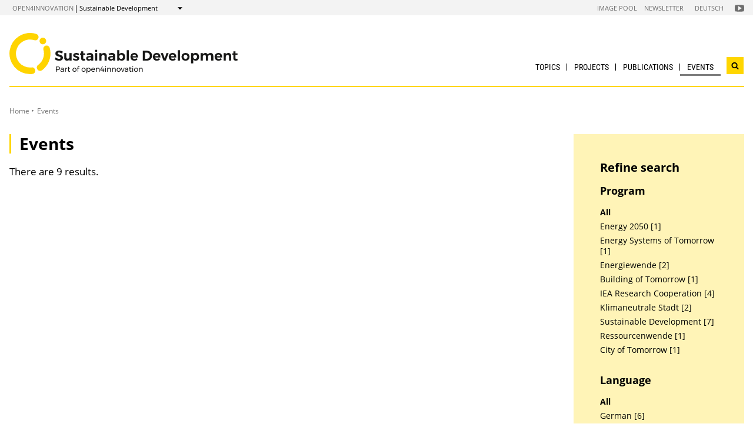

--- FILE ---
content_type: text/html; charset=UTF-8
request_url: https://nachhaltigwirtschaften.at/en/events/?page=80
body_size: 5194
content:
                
        
                                        
                                                            
                
                                            <!DOCTYPE html>
<html lang="en">
    <head>        <meta charset="UTF-8">
        <title>Events - Sustainable Development</title>
<meta name="viewport" content="width=device-width, initial-scale=1.0"/>
<meta http-equiv="X-UA-Compatible" content="ie=edge">
<meta name="theme-color" content="#FFD600">
<link rel="shortcut icon" href="/includes/images/favicons/nw.png"><link rel="stylesheet" type="text/css" href="/includes/css/main.css?m=1764143125">
<link rel="stylesheet" type="text/css" href="/includes/css/themes.css?m=1725217980">

<!-- 
    A website by WIENFLUSS information.design.solutions (www.wienfluss.net)
 -->

                                                <link rel="alternate" hreflang="de" href="https:///nachhaltigwirtschaften.at/de/veranstaltungen/"/>
                            <link rel="alternate" hreflang="x-default" href="https:///nachhaltigwirtschaften.at/de/veranstaltungen/">
                                                        <link rel="alternate" hreflang="en" href="https:///nachhaltigwirtschaften.at/en/events/"/>
                                            <meta property="og:title" content="Events" />
        <meta property="og:type" content="website" />
            
                    
            <meta property="og:url" content="https://nachhaltigwirtschaften.at/en/events/" />
                    
            <meta property="og:image" content="https://nachhaltigwirtschaften.at/includes/images/og_images/og-image-sustainable-development-en.jpg" />
            </head>

    <!-- Variable class to enable theme -->

    <body class="nw">        <div class="app">
                <header class="header hidden-print">
        <a href="#main" class="skiplink visually-hidden">to Content</a>

                
                
    
    
    <div class="header__meta">
        <div class="header__meta-container">
            <div class="service-nav__container">
                



<div class="sitecrumb">
    <nav class="sitecrumb-current" aria-label="Location:">
        <ul>
            <li class="service-nav__navigation-item">
                <a href="//open4innovation.at/en/">open4innovation</a>            </li>

            <li class="service-nav__navigation-item">
                Sustainable Development            </li>
        </ul>
    </nav>

    <nav class="sitecrumb-proper" aria-label="Change to:" data-sitecrumb>
        <button class="sitecrumb_toggle" aria-expanded="false" aria-controls="sitecrumb-flyout">
            <span class="visually-hidden">Show</span>
            <svg class="sitecrumb_toggle-icon">
                <use xlink:href="/includes/images/sprite.svg#ui--arrow-dropdown" />
            </svg>
        </button>
        <ul id="sitecrumb-flyout" class="sitecrumb_possible-path u--display-none">
            <li class="sitecrumb__navigation-item">
                <ul class="sitecrumb_possible-sublist">
                                <li class="sitecrumb_possible-sublist-item">
        <a href=""  >
            Aerospace        </a>
        <ul class="sitecrumb_possible-sublist-2">            <li class="sitecrumb_possible-sublist-item-2">
                <a  href="//austria-in-space.at/en/"  >
            Austria in Space        </a>
    </li>
</ul>    </li>
            <li class="sitecrumb_possible-sublist-item">
        <a href="//open4innovation.at/en/topics/digital-technologies/"  >
            Digital technologies        </a>
        <ul class="sitecrumb_possible-sublist-2">            <li class="sitecrumb_possible-sublist-item-2">
                <a  href="//iktderzukunft.at/en/"  >
            ICT of the Future        </a>
    </li>
</ul>    </li>
            <li class="sitecrumb_possible-sublist-item">
        <a href="//open4innovation.at/en/topics/energy-and-environment/"  >
            Energy and environment        </a>
        <ul class="sitecrumb_possible-sublist-2">            <li class="sitecrumb_possible-sublist-item-2">
                <a class="sitecrumb_active-site" href="/en/"  >
            Sustainable Development        </a>
    </li>
            <li class="sitecrumb_possible-sublist-item-2">
                <a  href="/en/iea/"  >
            IEA Research Cooperation        </a>
    </li>
            <li class="sitecrumb_possible-sublist-item-2">
                <a  href="//klimaneutralestadt.at/en/"  >
            Climate-neutral City        </a>
    </li>
</ul>    </li>
            <li class="sitecrumb_possible-sublist-item">
        <a href="//open4innovation.at/en/topics/industrial-technologies/"  >
            Industrial Technologies        </a>
        <ul class="sitecrumb_possible-sublist-2">            <li class="sitecrumb_possible-sublist-item-2">
                <a  href="//produktionderzukunft.at/en/"  >
            Production of the Future        </a>
    </li>
            <li class="sitecrumb_possible-sublist-item-2">
                <a  href="//fti-ressourcenwende.at/en/"  >
            Ressource Transition        </a>
    </li>
</ul>    </li>
            <li class="sitecrumb_possible-sublist-item">
        <a href="//open4innovation.at/en/topics/mobility-and-aviation/"  >
            Mobility and Aviation        </a>
        <ul class="sitecrumb_possible-sublist-2">            <li class="sitecrumb_possible-sublist-item-2">
                <a  href="//fti-mobilitaetswende.at/en/"  >
            Mobility Transition        </a>
    </li>
            <li class="sitecrumb_possible-sublist-item-2">
                <a  href="//open4aviation.at/en/"  >
            open4aviation        </a>
    </li>
</ul>    </li>
                </ul>
            </li>
        </ul>
    </nav>
</div>            </div>
            <span class="header__meta-end-corner">
                                        <a class="header_navigation-link" href="/en/imagepool/"  >Image Pool</a>
                            <a class="header_navigation-link" href="/de/newsletter/"  hreflang=de>Newsletter</a>
                            <a class="header_navigation-link" href="/de/" lang=de hreflang=de>Deutsch</a>
    
                                        <a class="social-channel" href="https://www.youtube.com/user/NaWiTube" target="_blank" title="Nachhaltig Wirtschaften YouTube Channel"  >
            <span class="visually-hidden">Folgen Sie uns auf Nachhaltig Wirtschaften YouTube Channel</span>
            <svg class="social-channel__icon social-channel__icon--youtube">
                <use xlink:href="/includes/images/sprite.svg#ui--youtube"></use>
            </svg>
        </a>
                </span>
        </div>
    </div>

        <div class="container">
            <div class="header__logo-container">
                <div class="row">
                    <div class="col-md-4">
                        <div class="header__logo-text-container">
                                                            <a href="/en/">
                                                        <img class="header__logo-image" src="/includes/images/logos/logo-sustainable-development-en.svg" alt="Home: Sustainable Development">
                                                            </a>
                                                    </div>
                    </div>

                    <div class="header__navbuttoncontainer">
                        <button class="nav_toggle">
                            <span class="nav_hamburger-icon"></span>
                            <span class="visually-hidden">Navigation öffnen</span>
                        </button>
                    </div>

                    <div class="col-sm-8 header__navcontainer">
                        <div class="nav_main-container">
                            




<nav class="nav" data-navigation="true">
    <ul class="nav_list">
        
            
                        
            
    
        <li class="nav_item ">
        <a class="nav_link" href="/en/topics/energy-efficient-buildings/"  >
            Topics        </a>

                    <button class="nav_submenu-toggle" aria-controls="624-1-1">
                <span class="visually-hidden" data-show-subnav="Show subnavigation" data-hide-subnav="Hide subnavigation">Show subnavigation</span>
                <svg class="nav_toggle-icon">
                    <use xlink:href="/includes/images/sprite.svg#ui--arrow-dropdown"></use>
                </svg>
            </button>
            <ul class="nav_submenu  "
                id="624-1-1">
                            
    <li class="nav_submenu-item">
        <a href="/en/topics/energy-efficient-buildings/" class="nav_submenu-link "  >
                        Energy-efficient buildings        </a>
    </li>
            
    <li class="nav_submenu-item">
        <a href="/en/topics/smart-cities/" class="nav_submenu-link "  >
                        Smart Cities        </a>
    </li>
            
    <li class="nav_submenu-item">
        <a href="/en/topics/smart-energy-systems-and-grids/" class="nav_submenu-link "  >
                        Smart Energy Systems and Grids        </a>
    </li>
            
    <li class="nav_submenu-item">
        <a href="/en/topics/resource-efficient-production/" class="nav_submenu-link "  >
                        Circular Economy        </a>
    </li>
            
    <li class="nav_submenu-item">
        <a href="/en/topics/renewable-sources-of-energy/" class="nav_submenu-link "  >
                        Renewable sources of energy        </a>
    </li>
            
    <li class="nav_submenu-item">
        <a href="/en/topics/efficient-use-of-energy/" class="nav_submenu-link "  >
                        Efficient Use of Energy        </a>
    </li>
            </ul>
            </li>
    
                        
            
    
        <li class="nav_item ">
        <a class="nav_link" href="/en/projects/"  >
            Projects        </a>

            </li>
    
                        
            
    
        <li class="nav_item ">
        <a class="nav_link" href="/en/publications/"  >
            Publications        </a>

                    <button class="nav_submenu-toggle" aria-controls="183-3-1">
                <span class="visually-hidden" data-show-subnav="Show subnavigation" data-hide-subnav="Hide subnavigation">Show subnavigation</span>
                <svg class="nav_toggle-icon">
                    <use xlink:href="/includes/images/sprite.svg#ui--arrow-dropdown"></use>
                </svg>
            </button>
            <ul class="nav_submenu  nav_submenu--right-aligned"
                id="183-3-1">
                            
    <li class="nav_submenu-item">
        <a href="/en/publications/energy-innovation-austria/" class="nav_submenu-link "  >
                        Energy Innovation Austria        </a>
    </li>
            
    <li class="nav_submenu-item">
        <a href="/en/publications/forschungsforum/" class="nav_submenu-link " lang=de >
                        Forschungsforum        </a>
    </li>
            </ul>
            </li>
    
                        
            
    
    
    
    <li class="nav_item nav_item--last">
        <a class="nav_link nav_link--is-active" href="/en/events/"  >
            Events        </a>

                    <button class="nav_submenu-toggle" aria-controls="825-4-1">
                <span class="visually-hidden" data-show-subnav="Show subnavigation" data-hide-subnav="Hide subnavigation">Show subnavigation</span>
                <svg class="nav_toggle-icon">
                    <use xlink:href="/includes/images/sprite.svg#ui--arrow-dropdown"></use>
                </svg>
            </button>
            <ul class="nav_submenu  nav_submenu--right-aligned"
                id="825-4-1">
                            
    <li class="nav_submenu-item">
        <a href="/en/events/archive.php" class="nav_submenu-link "  >
                        Archive of Events &amp; Documentations        </a>
    </li>
            </ul>
            </li>

        
        <li class="nav_item nav_item--mobile nav_item--search">
            <form data-search-form="mobile" id="searchform-mobile" action="/en/search/" method="get" class="search js-search">
                <div class="u--flex">
                    <input type="text" name="q" placeholder="Search ..." aria-label="Search ..." class="search__field" />
                                        <button type="submit" class="search__button">
                        <svg class="search__icon">
                            <use xlink:href="/includes/images/sprite.svg#ui--search"></use>
                        </svg>
                        <span class="visually-hidden">Search</span>
                    </button>
                </div>
                <div class="search__options">
                <label for="search-select">Suche in: </label>
                                    <select id="search-select" name="sites" class="search__select">
                                                    <option selected value="NW.at">only on Sustainable Development</option>
                                                <option data-search-site="https://open4innovation.at/en/search/index.php" value="all">on the entire open4innovation platform</option>
                    </select>
                                </div>
            </form>
        </li>

        
                    <li class="nav_item nav_item--mobile">
        <a class="nav_link" href="/en/imagepool/"  >Image Pool</a>
    </li>
            <li class="nav_item nav_item--mobile">
        <a class="nav_link" href="/de/newsletter/"  hreflang=de>Newsletter</a>
    </li>
            <li class="nav_item nav_item--mobile">
        <a class="nav_link" href="/de/" lang=de hreflang=de>Deutsch</a>
    </li>

        
        <li class="nav_item nav_item--mobile">
            <a class="nav_link" href="//open4innovation.at/en/overview-innovation-areas.php">All other offers</a>
        </li>

        
        <li class="nav_item nav_item--mobile nav_item--social">
                        <a class="nav_link nav_link--social social-channel" href="https://www.youtube.com/user/NaWiTube" target="_blank" title="Nachhaltig Wirtschaften YouTube Channel"  >
        <span class="visually-hidden">Folgen Sie uns auf Nachhaltig Wirtschaften YouTube Channel</span>
        <svg class="social-channel__icon">
            <use xlink:href="/includes/images/sprite.svg#ui--youtube"></use>
        </svg>
    </a>
        </li>
    </ul>
</nav>
                        </div>
                        <div class="search__container">
                            <button type="button" class="brand-btn brand-btn--icon-only" data-a11y-dialog-show="search-widget-dialog">
                                <svg class="brand-btn__icon">
                                    <use xlink:href="/includes/images/sprite.svg#ui--search"></use>
                                </svg>
                                <span class="visually-hidden">Open search widget</span>
                            </button>
                        </div>
                        <div class="nav_overlay">

                        </div>
                    </div>


                </div>
            </div>
            <div class="row">
                                   <div class="container container--no-hero">
        </div>
                </div>
        </div>
        <!-- Search Widget Dialog Container -->
        <div
            class="dialog-container"
            data-a11y-dialog="search-widget-dialog"
            aria-hidden="true"
            aria-labelledby="search-dialog-title"
        >
        <div class="dialog-overlay" data-a11y-dialog-hide></div>
        <div class="dialog-content" role="document">
            <button
                data-a11y-dialog-hide
                class="dialog-close"
                aria-label="Close search widget"
            >
                &times;
            </button>
            <div class="searchwidget__content">
    <h1 id="search-dialog-title">Search</h1>
    <form id="searchform" data-search-form="desktop" action="/en/search/" method="get">
        <fieldset class="u--flex u--px-0 u--mx-0">
            <input type="text" name="q" placeholder="Search ..." aria-label="Search ..." class="search__field" />
            <button type="submit" class="brand-btn">
                <svg class="brand-btn__icon">
                    <use xlink:href="/includes/images/sprite.svg#ui--search"></use>
                </svg>
                <span>Search</span>
            </button>
        </fieldset>
        <fieldset class="u--px-0 u--mx-0">
            <legend>Search scope</legend>
                                                <div class="u--py-0-25 searchwidget__option">
                        <input type="radio" id="select_site" name="sites" value="NW.at" checked>
                        <label for="select_site">only on Sustainable Development</label>
                    </div>
                                <div class="u--py-0-25 searchwidget__option">
                    <input data-search-site="https://open4innovation.at/en/search/index.php" type="radio" id="select_main" name="sites" value="all">
                    <label for="select_main">on the entire open4innovation platform</label>
                </div>
                    </fieldset>
    </form>
</div>
        </div>
    </div>
    </header>
            
                            <main class="main" id="main">
                    <div class="container">
                                                                                                        
    
        
    
    
    
    
    

    
    
    <nav class="breadcrumbs" aria-label="You are here:">
        <ul class="breadcrumb">
                                                                                        <li class="breadcrumb__item"><a href="/en/"  >Home</a></li>
                                    <li class="breadcrumb__item"><span>Events</span></li>
                                            </ul>
    </nav>
                                                <div class="row">
                            <div class="col-sm-12 col-lg-8 col-xl-9">                                <article class="article">                                    
                                
    
                                
                                                                                                                                                                                                                                                                                                                
                                                                                                                            
                                                                                                                                                                                                                                                                                                                                                                                                                                                                                                                                                                                                                                                    
                                                                                                                            
                                                                                                                                                                                                                                                                                                                                                                                                                                                                                                    
                                                                                        
                                                                                                                                                                                                                                                                                                                                                                                                                                                                                                                                                                                                                
                                                                                        
                                                                                                                                                                                                                                                                                                                                                                                                                                                                                                                                                                                                                                                                                                                                                                                                                                                                                                                                                                                        
                                                                                                                                                                                                                                        
                                                                                                                                                                                                                                                                                                                                                                                                                                                                                                                                                                                                                
                                                                                                                                                                                                                                                                            
                                                                                                                                                                                                    
                                                                                                                                                                
                                                    
                                                                                                                                                                                                                                                                                                                                                                                                                                                                
                                                                                                                                                                                                                                                                                                                                                                                                                            
                                                                                                                                                                                                                                                                                                                                                                                                                                                                                                                                                                                                                                                                                                                            
                                                                                                                                                                                                                                                                                                                                                                                                                                                                                                    
                                                                                                                                                                                                                                                                                                                                                                                                                            
                                                                                                                                                                
                                                                                                                                                                                                                                        
                                                                                                                                                                                                                                        
                                                                                                                                                                                                                                                                                                                                                                                                                                                                                                                                                                                                                                                                                                                            
                                                                                                                                                                                                                                                                                                                                                                                                                                                                                                                                        
                                                                                        
                                                                                                                                                                                                                                        
                                                                                        
                                                                                                                                                                                                                                                                                                                                                                                                                                                                                                                                                                                                                                                                                
                                <h1 class="page-headline">
            Events        </h1>
                    <p>There are 9 results.</p>
    
        <!-- PAGINATION -->
    <nav class="pagination no-print" aria-label="Result pages">
        <ul class="pagination__list">
        </ul>
    </nav>
    <!-- PAGINATION -->
                                </article>                                                            </div>                                        <div class="col-12 col-md-6 col-lg-4 col-xl-3">
            <aside class="aside hidden-print">
        
                
                

                
                
                
                                        
    
                            <div class="aside_block aside_block--background-brand aside-searchresult">
                            <div id="filter" class="filter fab-toggle-content">
                                <h2 class="filter__header">Refine search</h2>
<h3 class="filter__header">Program</h3><ul class="filter__categories"><li class="filter__entry filter__entry--active"><a class="active" href="/en/events/index.php?">All</a></li><li class="filter__entry"><a href="/en/events/index.php?subsites=Energie+2050">Energy 2050 [1]</a></li><li class="filter__entry"><a href="/en/events/index.php?subsites=Energiesysteme+der+Zukunft">Energy Systems of Tomorrow [1]</a></li><li class="filter__entry"><a href="/en/events/index.php?subsites=Energiewende">Energiewende [2]</a></li><li class="filter__entry"><a href="/en/events/index.php?subsites=Haus+der+Zukunft">Building of Tomorrow [1]</a></li><li class="filter__entry"><a href="/en/events/index.php?subsites=Internationale+Energieagentur+%28IEA%29">IEA Research Cooperation [4]</a></li><li class="filter__entry"><a href="/en/events/index.php?subsites=Klimaneutrale+Stadt">Klimaneutrale Stadt [2]</a></li><li class="filter__entry"><a href="/en/events/index.php?subsites=Nachhaltig+Wirtschaften">Sustainable Development [7]</a></li><li class="filter__entry"><a href="/en/events/index.php?subsites=Ressourcenwende">Ressourcenwende [1]</a></li><li class="filter__entry"><a href="/en/events/index.php?subsites=Stadt+der+Zukunft">City of Tomorrow [1]</a></li></ul><h3 class="filter__header">Language</h3><ul class="filter__categories"><li class="filter__entry filter__entry--active"><a class="active" href="/en/events/index.php?">All</a></li><li class="filter__entry"><a href="/en/events/index.php?language=de_DE">German [6]</a></li><li class="filter__entry"><a href="/en/events/index.php?language=en_GB">English [3]</a></li></ul>                </div>
            </div>
                
                
                
                
                
                
                
                
                
                
                                                
                        <div class="aside_block aside_block--background-grey">
            <div class="aside-contact">
                <h2 class="aside_title">Links</h2>
                <ul class="contextlinks_list">
                    <li class="contextlinks_item"><a href="/en/events/archive.php">Archive of Events & Documentations</a></li>                </ul>
            </div>
        </div>
                            
                
                
                
                
                
                
                
                
                
                

                
                                                                            <div class="aside-language aside_block">
                                            <a class="aside-language_link" href="/de/veranstaltungen/" lang="de" hreflang="de">
                            <svg class="aside-language_icon">
                                <use xlink:href="/includes/images/sprite.svg#ui--language"></use>
                            </svg>
                            Diese Seite auf Deutsch                        </a>
                                    </div>
                                        
                    </aside>
        </div>
                                                    <div class="share">
            <span class="share__label">Share this page ...</span>
            <ul>
                <li>
                    <a href="https://twitter.com/share?text=Events&amp;url=https://nachhaltigwirtschaften.at%2Fen%2Fevents%2F%3Fpage%3D80" class="social-channel">
                        <span class="visually-hidden">twitter</span>
                        <svg class="social-channel__icon">
                            <use xlink:href="/includes/images/sprite.svg#ui--twitter"></use>
                        </svg>
                    </a>
                </li>
                <li>
                    <a href="https://www.facebook.com/sharer.php?u=https://nachhaltigwirtschaften.at%2Fen%2Fevents%2F%3Fpage%3D80"
                        class="social-channel">
                        <span class="visually-hidden">facebook</span>
                        <svg class="social-channel__icon">
                            <use xlink:href="/includes/images/sprite.svg#ui--facebook"></use>
                        </svg>
                    </a>
                </li>
                <li>
                    <a href="https://www.linkedin.com/shareArticle?url=https://nachhaltigwirtschaften.at%2Fen%2Fevents%2F%3Fpage%3D80&amp;title=Events"
                        class="social-channel"
                        target="_blank">
                        <span class="visually-hidden">linkedin</span>
                        <svg class="social-channel__icon social-channel__icon--linkedin">
                            <use xlink:href="/includes/images/sprite.svg#ui--linkedin"></use>
                        </svg>
                    </a>
                </li>
            </ul>
        </div>
    
                        </div>
                    </div>
                </main>
                                
        
        

    
    


    
        


    
    
        


    
    <footer class="footer">
        <div class="footer__main">
            <div class="container">
                <div class="row">
                    <div class="col-lg-5 footer__brand-meta-col">

                        <strong class="footer__brand-headline">
                            Sustainable Development                        </strong>

                        <p class="footer__brand-teaser">
                            Part of                                                             <a href="//open4innovation.at/en/">open4innovation</a>
                                                    </p>

                        <div class="row">
                            <a href="https://www.bmimi.gv.at" class="col-xs-6 col-sm-5 col-md-4 col-lg-5 footer__brand-logo-col">
                                <img src="/includes/logos/bmimi/en/bmimi-logo-srgb-en.svg"
                                    alt="BMIMI Logo"
                                    class="footer__logo footer__logo--bmvit fluid-image" />
                            </a>
                            <a href="https://www.ffg.at" class="col-xs-3 col-sm-3 col-md-2 col-lg-3 footer__brand-logo-col">
                                <img src="/includes/images/logos/ffg_logo_en.svg?m=1629211300" height="213" width="607" alt="FFG Logo" class="footer__logo footer__logo--ffg fluid-image">                            </a>
                                                    </div>
                    </div>
                                    <div class="col-sm-6 col-md-4 col-lg-3 col-md-offset-1">
            <h5 class="footer__col-headline">Initiatives</h5>
            <ul class="footer__linklist">                        <li><a href="/en/hdz/"  >Building of Tomorrow</a></li>
                            <li><a href="/en/sdz/"  >City of Tomorrow</a></li>
                            <li><a href="https://www.eranet-smartenergysystems.eu"  >ERA-Net Smart Energy Systems</a></li>
                            <li><a href="/en/iea/"  >IEA Research Cooperation</a></li>
                            <li><a href="https://jpi-urbaneurope.eu"  >JPI Urban Europe</a></li>
                            <li><a href="/en/topics/resource-efficient-production/"  >RTI-Initiative Circular Economy</a></li>
    </ul>
        </div>
                    <div class="col-sm-6 col-md-4 col-lg-3 ">
            <h5 class="footer__col-headline">Resources</h5>
            <ul class="footer__linklist">                        <li><a href="//open4innovation.at/de/logos/" lang=de hreflang=de>Logos</a></li>
    </ul>
        </div>
                    </div>
            </div>
        </div>

        <div class="footer__meta">
                                    <a href="/de/impressum/" lang=de hreflang=de>Impressum</a>
                            <a href="//open4innovation.at/de/datenschutz.php" lang=de hreflang=de>Datenschutz</a>
                            <a href="//open4innovation.at/de/nutzungsbedingungen.php" lang=de hreflang=de>Nutzungsbedingungen</a>
                            <a href="//open4innovation.at/de/barrierefrei.php" lang=de hreflang=de>Barrierefreiheit</a>
                            <a href="/en/sitemap/"  hreflang=de>Sitemap</a>
            </div>
    </footer>
        </div>

                    <script src="/includes/js/main.js?m=1758706553"></script>

            
                            <script src="/includes/js/ckeditor/ckeditor.js?m=1554382610"></script>
                <script src="/includes/js/ckeditor-wrapper.js?m=1558026416"></script>
                        
            
                                            </body>
</html>